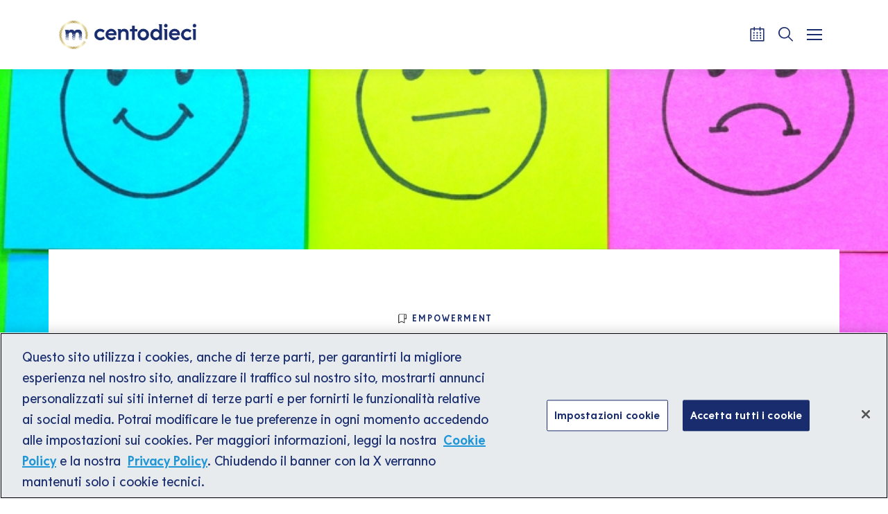

--- FILE ---
content_type: text/html; charset=UTF-8
request_url: https://www.centodieci.it/empowerment/ecco-3-consigli-per-gestire-la-delusione/
body_size: 11380
content:
<!doctype html>
<html lang="it-IT">
<head>
  <meta charset="utf-8">
  <meta http-equiv="x-ua-compatible" content="ie=edge">
  <meta name="viewport" content="width=device-width, initial-scale=1">

    <link rel="stylesheet"
        href="https://cdnjs.cloudflare.com/ajax/libs/Swiper/8.4.2/swiper-bundle.min.css"
        integrity="sha512-+i36IwpzfYLmCNRFtEnpEAie8PEyhO5GuK7W2Y0eDMVwT1pesCB86xuQlc5v1lfb69N/6hejJEW3EWeVkExTlQ=="
        crossorigin="anonymous"
        referrerpolicy="no-referrer"/>
  <script src="https://cdnjs.cloudflare.com/ajax/libs/Swiper/8.4.2/swiper-bundle.min.js"
          integrity="sha512-dPYTaB+Ip4gAl9vo6U0jSmI8v1AZKjPKH367mfo7pR5gLf1IKpjm3bIXIwm+MmYWEf0eiBEWSBqE+MdKUx0jfg=="
          crossorigin="anonymous"
          referrerpolicy="no-referrer"></script>

    <link href="https://www.centodieci.it/wp-content/themes/centodieci/dist/images/favicon-centodieci-light.svg"
        rel="icon" media="(prefers-color-scheme: light)"/>
  <link href="https://www.centodieci.it/wp-content/themes/centodieci/dist/images/favicon-centodieci-dark.svg"
        rel="icon" media="(prefers-color-scheme: dark)"/>

      <link href="https://cdn.jsdelivr.net/npm/shareon@2/dist/shareon.min.css"
          rel="stylesheet"/>
    <script src="https://cdn.jsdelivr.net/npm/shareon@2/dist/shareon.iife.js"
            defer
            init></script>
  
  <title>Ecco 3 consigli per gestire la delusione &#x2d; Centodieci</title>
  
  <!-- Google tag (gtag.js) -->
  <script async src="https://www.googletagmanager.com/gtag/js?id=UA-51179860-1"></script>
  <script>
    window.dataLayer = window.dataLayer || [];

    function gtag() {
      dataLayer.push(arguments);
    }

    gtag('js', new Date());

    gtag('config', 'UA-51179860-1');
  </script>

  <!-- Google Tag Manager -->
  <script>(function (w, d, s, l, i) {
      w[l] = w[l] || [];
      w[l].push({
        'gtm.start':
          new Date().getTime(), event: 'gtm.js'
      });
      var f = d.getElementsByTagName(s)[0],
        j = d.createElement(s), dl = l != 'dataLayer' ? '&l=' + l : '';
      j.async = true;
      j.src =
        'https://www.googletagmanager.com/gtm.js?id=' + i + dl;
      f.parentNode.insertBefore(j, f);
    })(window, document, 'script', 'dataLayer', 'GTM-N9Q3CR');</script>
  <!-- End Google Tag Manager -->

  <!-- Google Tag Manager (noscript) -->
  <noscript>
    <iframe src=https://www.googletagmanager.com/ns.html?id=GTM-N9Q3CR
            height="0" width="0" style="display:none;visibility:hidden"></iframe>
  </noscript>
  <!-- End Google Tag Manager (noscript) -->

  <!-- Meta Pixel Code -->
  <script>
    !function (f, b, e, v, n, t, s) {
      if (f.fbq) return;
      n = f.fbq = function () {
        n.callMethod ?
          n.callMethod.apply(n, arguments) : n.queue.push(arguments)
      };
      if (!f._fbq) f._fbq = n;
      n.push = n;
      n.loaded = !0;
      n.version = '2.0';
      n.queue = [];
      t = b.createElement(e);
      t.async = !0;
      t.src = v;
      s = b.getElementsByTagName(e)[0];
      s.parentNode.insertBefore(t, s)
    }(window, document, 'script',
      'https://connect.facebook.net/en_US/fbevents.js');
    fbq('init', '521399420006881');
    fbq('track', 'PageView');
  </script>
  <noscript><img height="1" width="1" style="display:none"
                 src="https://www.facebook.com/tr?id=521399420006881&ev=PageView&noscript=1"
    /></noscript>
  <!-- End Meta Pixel Code -->

  
<!-- The SEO Framework by Sybre Waaijer -->
<meta name="robots" content="max-snippet:-1,max-image-preview:standard,max-video-preview:-1" />
<meta name="description" content="How To Deal With Disappointments &ndash; Get Over Yourself from VKool Magazine &ndash; VKool.com A tutti capita, prima o poi, un fallimento. &Egrave; normale." />
<meta property="og:image" content="https://www.centodieci.it/wp-content/uploads/2019/03/GettyImages-1058054636-1.jpg" />
<meta property="og:image:width" content="724" />
<meta property="og:image:height" content="483" />
<meta property="og:locale" content="it_IT" />
<meta property="og:type" content="article" />
<meta property="og:title" content="Ecco 3 consigli per gestire la delusione &#x2d; Centodieci" />
<meta property="og:description" content="How To Deal With Disappointments &ndash; Get Over Yourself from VKool Magazine &ndash; VKool.com A tutti capita, prima o poi, un fallimento. &Egrave; normale. Capita di scommettere sulle persone sbagliate&#8230;" />
<meta property="og:url" content="https://www.centodieci.it/empowerment/ecco-3-consigli-per-gestire-la-delusione/" />
<meta property="og:site_name" content="Centodieci" />
<meta property="og:updated_time" content="2020-09-18T10:44+00:00" />
<meta property="article:published_time" content="2019-03-05T17:56+00:00" />
<meta property="article:modified_time" content="2020-09-18T10:44+00:00" />
<meta name="twitter:card" content="summary_large_image" />
<meta name="twitter:title" content="Ecco 3 consigli per gestire la delusione &#x2d; Centodieci" />
<meta name="twitter:description" content="How To Deal With Disappointments &ndash; Get Over Yourself from VKool Magazine &ndash; VKool.com A tutti capita, prima o poi, un fallimento. &Egrave; normale. Capita di scommettere sulle persone sbagliate&#8230;" />
<meta name="twitter:image" content="https://www.centodieci.it/wp-content/uploads/2019/03/GettyImages-1058054636-1.jpg" />
<link rel="canonical" href="https://www.centodieci.it/empowerment/ecco-3-consigli-per-gestire-la-delusione/" />
<script type="application/ld+json">{"@context":"https://schema.org","@type":"BreadcrumbList","itemListElement":[{"@type":"ListItem","position":1,"item":{"@id":"https://www.centodieci.it/","name":"Homepage &#x2d; Centodieci"}},{"@type":"ListItem","position":2,"item":{"@id":"https://www.centodieci.it/category/empowerment/","name":"Empowerment"}},{"@type":"ListItem","position":3,"item":{"@id":"https://www.centodieci.it/empowerment/ecco-3-consigli-per-gestire-la-delusione/","name":"Ecco 3 consigli per gestire la delusione"}}]}</script>
<!-- / The SEO Framework by Sybre Waaijer | 9.94ms meta | 0.47ms boot -->

<link rel='stylesheet' id='wp-block-library-css' href='https://www.centodieci.it/wp-includes/css/dist/block-library/style.min.css?ver=6.3.2' type='text/css' media='all' />
<style id='classic-theme-styles-inline-css' type='text/css'>
/*! This file is auto-generated */
.wp-block-button__link{color:#fff;background-color:#32373c;border-radius:9999px;box-shadow:none;text-decoration:none;padding:calc(.667em + 2px) calc(1.333em + 2px);font-size:1.125em}.wp-block-file__button{background:#32373c;color:#fff;text-decoration:none}
</style>
<style id='global-styles-inline-css' type='text/css'>
body{--wp--preset--color--black: #000000;--wp--preset--color--cyan-bluish-gray: #abb8c3;--wp--preset--color--white: #ffffff;--wp--preset--color--pale-pink: #f78da7;--wp--preset--color--vivid-red: #cf2e2e;--wp--preset--color--luminous-vivid-orange: #ff6900;--wp--preset--color--luminous-vivid-amber: #fcb900;--wp--preset--color--light-green-cyan: #7bdcb5;--wp--preset--color--vivid-green-cyan: #00d084;--wp--preset--color--pale-cyan-blue: #8ed1fc;--wp--preset--color--vivid-cyan-blue: #0693e3;--wp--preset--color--vivid-purple: #9b51e0;--wp--preset--gradient--vivid-cyan-blue-to-vivid-purple: linear-gradient(135deg,rgba(6,147,227,1) 0%,rgb(155,81,224) 100%);--wp--preset--gradient--light-green-cyan-to-vivid-green-cyan: linear-gradient(135deg,rgb(122,220,180) 0%,rgb(0,208,130) 100%);--wp--preset--gradient--luminous-vivid-amber-to-luminous-vivid-orange: linear-gradient(135deg,rgba(252,185,0,1) 0%,rgba(255,105,0,1) 100%);--wp--preset--gradient--luminous-vivid-orange-to-vivid-red: linear-gradient(135deg,rgba(255,105,0,1) 0%,rgb(207,46,46) 100%);--wp--preset--gradient--very-light-gray-to-cyan-bluish-gray: linear-gradient(135deg,rgb(238,238,238) 0%,rgb(169,184,195) 100%);--wp--preset--gradient--cool-to-warm-spectrum: linear-gradient(135deg,rgb(74,234,220) 0%,rgb(151,120,209) 20%,rgb(207,42,186) 40%,rgb(238,44,130) 60%,rgb(251,105,98) 80%,rgb(254,248,76) 100%);--wp--preset--gradient--blush-light-purple: linear-gradient(135deg,rgb(255,206,236) 0%,rgb(152,150,240) 100%);--wp--preset--gradient--blush-bordeaux: linear-gradient(135deg,rgb(254,205,165) 0%,rgb(254,45,45) 50%,rgb(107,0,62) 100%);--wp--preset--gradient--luminous-dusk: linear-gradient(135deg,rgb(255,203,112) 0%,rgb(199,81,192) 50%,rgb(65,88,208) 100%);--wp--preset--gradient--pale-ocean: linear-gradient(135deg,rgb(255,245,203) 0%,rgb(182,227,212) 50%,rgb(51,167,181) 100%);--wp--preset--gradient--electric-grass: linear-gradient(135deg,rgb(202,248,128) 0%,rgb(113,206,126) 100%);--wp--preset--gradient--midnight: linear-gradient(135deg,rgb(2,3,129) 0%,rgb(40,116,252) 100%);--wp--preset--font-size--small: 13px;--wp--preset--font-size--medium: 20px;--wp--preset--font-size--large: 36px;--wp--preset--font-size--x-large: 42px;--wp--preset--spacing--20: 0.44rem;--wp--preset--spacing--30: 0.67rem;--wp--preset--spacing--40: 1rem;--wp--preset--spacing--50: 1.5rem;--wp--preset--spacing--60: 2.25rem;--wp--preset--spacing--70: 3.38rem;--wp--preset--spacing--80: 5.06rem;--wp--preset--shadow--natural: 6px 6px 9px rgba(0, 0, 0, 0.2);--wp--preset--shadow--deep: 12px 12px 50px rgba(0, 0, 0, 0.4);--wp--preset--shadow--sharp: 6px 6px 0px rgba(0, 0, 0, 0.2);--wp--preset--shadow--outlined: 6px 6px 0px -3px rgba(255, 255, 255, 1), 6px 6px rgba(0, 0, 0, 1);--wp--preset--shadow--crisp: 6px 6px 0px rgba(0, 0, 0, 1);}:where(.is-layout-flex){gap: 0.5em;}:where(.is-layout-grid){gap: 0.5em;}body .is-layout-flow > .alignleft{float: left;margin-inline-start: 0;margin-inline-end: 2em;}body .is-layout-flow > .alignright{float: right;margin-inline-start: 2em;margin-inline-end: 0;}body .is-layout-flow > .aligncenter{margin-left: auto !important;margin-right: auto !important;}body .is-layout-constrained > .alignleft{float: left;margin-inline-start: 0;margin-inline-end: 2em;}body .is-layout-constrained > .alignright{float: right;margin-inline-start: 2em;margin-inline-end: 0;}body .is-layout-constrained > .aligncenter{margin-left: auto !important;margin-right: auto !important;}body .is-layout-constrained > :where(:not(.alignleft):not(.alignright):not(.alignfull)){max-width: var(--wp--style--global--content-size);margin-left: auto !important;margin-right: auto !important;}body .is-layout-constrained > .alignwide{max-width: var(--wp--style--global--wide-size);}body .is-layout-flex{display: flex;}body .is-layout-flex{flex-wrap: wrap;align-items: center;}body .is-layout-flex > *{margin: 0;}body .is-layout-grid{display: grid;}body .is-layout-grid > *{margin: 0;}:where(.wp-block-columns.is-layout-flex){gap: 2em;}:where(.wp-block-columns.is-layout-grid){gap: 2em;}:where(.wp-block-post-template.is-layout-flex){gap: 1.25em;}:where(.wp-block-post-template.is-layout-grid){gap: 1.25em;}.has-black-color{color: var(--wp--preset--color--black) !important;}.has-cyan-bluish-gray-color{color: var(--wp--preset--color--cyan-bluish-gray) !important;}.has-white-color{color: var(--wp--preset--color--white) !important;}.has-pale-pink-color{color: var(--wp--preset--color--pale-pink) !important;}.has-vivid-red-color{color: var(--wp--preset--color--vivid-red) !important;}.has-luminous-vivid-orange-color{color: var(--wp--preset--color--luminous-vivid-orange) !important;}.has-luminous-vivid-amber-color{color: var(--wp--preset--color--luminous-vivid-amber) !important;}.has-light-green-cyan-color{color: var(--wp--preset--color--light-green-cyan) !important;}.has-vivid-green-cyan-color{color: var(--wp--preset--color--vivid-green-cyan) !important;}.has-pale-cyan-blue-color{color: var(--wp--preset--color--pale-cyan-blue) !important;}.has-vivid-cyan-blue-color{color: var(--wp--preset--color--vivid-cyan-blue) !important;}.has-vivid-purple-color{color: var(--wp--preset--color--vivid-purple) !important;}.has-black-background-color{background-color: var(--wp--preset--color--black) !important;}.has-cyan-bluish-gray-background-color{background-color: var(--wp--preset--color--cyan-bluish-gray) !important;}.has-white-background-color{background-color: var(--wp--preset--color--white) !important;}.has-pale-pink-background-color{background-color: var(--wp--preset--color--pale-pink) !important;}.has-vivid-red-background-color{background-color: var(--wp--preset--color--vivid-red) !important;}.has-luminous-vivid-orange-background-color{background-color: var(--wp--preset--color--luminous-vivid-orange) !important;}.has-luminous-vivid-amber-background-color{background-color: var(--wp--preset--color--luminous-vivid-amber) !important;}.has-light-green-cyan-background-color{background-color: var(--wp--preset--color--light-green-cyan) !important;}.has-vivid-green-cyan-background-color{background-color: var(--wp--preset--color--vivid-green-cyan) !important;}.has-pale-cyan-blue-background-color{background-color: var(--wp--preset--color--pale-cyan-blue) !important;}.has-vivid-cyan-blue-background-color{background-color: var(--wp--preset--color--vivid-cyan-blue) !important;}.has-vivid-purple-background-color{background-color: var(--wp--preset--color--vivid-purple) !important;}.has-black-border-color{border-color: var(--wp--preset--color--black) !important;}.has-cyan-bluish-gray-border-color{border-color: var(--wp--preset--color--cyan-bluish-gray) !important;}.has-white-border-color{border-color: var(--wp--preset--color--white) !important;}.has-pale-pink-border-color{border-color: var(--wp--preset--color--pale-pink) !important;}.has-vivid-red-border-color{border-color: var(--wp--preset--color--vivid-red) !important;}.has-luminous-vivid-orange-border-color{border-color: var(--wp--preset--color--luminous-vivid-orange) !important;}.has-luminous-vivid-amber-border-color{border-color: var(--wp--preset--color--luminous-vivid-amber) !important;}.has-light-green-cyan-border-color{border-color: var(--wp--preset--color--light-green-cyan) !important;}.has-vivid-green-cyan-border-color{border-color: var(--wp--preset--color--vivid-green-cyan) !important;}.has-pale-cyan-blue-border-color{border-color: var(--wp--preset--color--pale-cyan-blue) !important;}.has-vivid-cyan-blue-border-color{border-color: var(--wp--preset--color--vivid-cyan-blue) !important;}.has-vivid-purple-border-color{border-color: var(--wp--preset--color--vivid-purple) !important;}.has-vivid-cyan-blue-to-vivid-purple-gradient-background{background: var(--wp--preset--gradient--vivid-cyan-blue-to-vivid-purple) !important;}.has-light-green-cyan-to-vivid-green-cyan-gradient-background{background: var(--wp--preset--gradient--light-green-cyan-to-vivid-green-cyan) !important;}.has-luminous-vivid-amber-to-luminous-vivid-orange-gradient-background{background: var(--wp--preset--gradient--luminous-vivid-amber-to-luminous-vivid-orange) !important;}.has-luminous-vivid-orange-to-vivid-red-gradient-background{background: var(--wp--preset--gradient--luminous-vivid-orange-to-vivid-red) !important;}.has-very-light-gray-to-cyan-bluish-gray-gradient-background{background: var(--wp--preset--gradient--very-light-gray-to-cyan-bluish-gray) !important;}.has-cool-to-warm-spectrum-gradient-background{background: var(--wp--preset--gradient--cool-to-warm-spectrum) !important;}.has-blush-light-purple-gradient-background{background: var(--wp--preset--gradient--blush-light-purple) !important;}.has-blush-bordeaux-gradient-background{background: var(--wp--preset--gradient--blush-bordeaux) !important;}.has-luminous-dusk-gradient-background{background: var(--wp--preset--gradient--luminous-dusk) !important;}.has-pale-ocean-gradient-background{background: var(--wp--preset--gradient--pale-ocean) !important;}.has-electric-grass-gradient-background{background: var(--wp--preset--gradient--electric-grass) !important;}.has-midnight-gradient-background{background: var(--wp--preset--gradient--midnight) !important;}.has-small-font-size{font-size: var(--wp--preset--font-size--small) !important;}.has-medium-font-size{font-size: var(--wp--preset--font-size--medium) !important;}.has-large-font-size{font-size: var(--wp--preset--font-size--large) !important;}.has-x-large-font-size{font-size: var(--wp--preset--font-size--x-large) !important;}
.wp-block-navigation a:where(:not(.wp-element-button)){color: inherit;}
:where(.wp-block-post-template.is-layout-flex){gap: 1.25em;}:where(.wp-block-post-template.is-layout-grid){gap: 1.25em;}
:where(.wp-block-columns.is-layout-flex){gap: 2em;}:where(.wp-block-columns.is-layout-grid){gap: 2em;}
.wp-block-pullquote{font-size: 1.5em;line-height: 1.6;}
</style>
<link rel='stylesheet' id='sage/css-css' href='https://www.centodieci.it/wp-content/themes/centodieci/dist/styles/main-fd708a6f2f.css' type='text/css' media='all' />
<link rel="https://api.w.org/" href="https://www.centodieci.it/wp-json/" /><link rel="alternate" type="application/json" href="https://www.centodieci.it/wp-json/wp/v2/posts/20925" /><link rel="EditURI" type="application/rsd+xml" title="RSD" href="https://www.centodieci.it/xmlrpc.php?rsd" />
<link rel="alternate" type="application/json+oembed" href="https://www.centodieci.it/wp-json/oembed/1.0/embed?url=https%3A%2F%2Fwww.centodieci.it%2Fempowerment%2Fecco-3-consigli-per-gestire-la-delusione%2F" />
<link rel="alternate" type="text/xml+oembed" href="https://www.centodieci.it/wp-json/oembed/1.0/embed?url=https%3A%2F%2Fwww.centodieci.it%2Fempowerment%2Fecco-3-consigli-per-gestire-la-delusione%2F&#038;format=xml" />
<link rel="icon" href="https://www.centodieci.it/wp-content/uploads/2021/03/marchio-reverse-150x150.png" sizes="32x32" />
<link rel="icon" href="https://www.centodieci.it/wp-content/uploads/2021/03/marchio-reverse.png" sizes="192x192" />
<link rel="apple-touch-icon" href="https://www.centodieci.it/wp-content/uploads/2021/03/marchio-reverse.png" />
<meta name="msapplication-TileImage" content="https://www.centodieci.it/wp-content/uploads/2021/03/marchio-reverse.png" />
		<style type="text/css" id="wp-custom-css">
			.fb_iframe_widget_fluid_desktop, .fb_iframe_widget_fluid_desktop span, .fb_iframe_widget_fluid_desktop iframe{width:100%!important;}

.MainFooter img.logo{max-width:2.2rem}

span.itemprop-hidden {
    display: none;
}

.ArticleListItem .thumbnail img {
    font-size: 0;
    left: 0;
    top: 0;
    position: absolute;
    height: 100%;
    width: 100%;
    z-index: 1;
    object-fit: cover;
    transform: none;
    min-width: 0;
    min-height: 0;
}		</style>
		</head>
<body class="post-template-default single single-post postid-20925 single-format-standard wp-custom-logo ecco-3-consigli-per-gestire-la-delusione">
<script>
  function zoomFunc(type) {
    var amts = {
      'in': 10,
      'out': -10
    };
    var d = document.body.style;
    d.zoom = d.zoom || '100%'; // in case it's an empty string by default
    d.zoom = (type === 'reset' ? 100 : parseInt(d.zoom) + amts[type]) + '%';
  }
</script>
<!--[if IE]>
      <div class="alert alert-warning">
        Stai usando un browser <strong>obsoleto</strong>. Per favore <a href=\"http://browsehappy.com/\">aggiorna il tuo browser</a> per migliorare la navigazione.      </div>
    <![endif]-->



<header class="navbar fixed-top navbar-expand-lg p-0">
  <div class="container d-flex flex-row flex-wrap flex-lg-nowrap justify-content-between">
    <div class="w-100 navbar-header d-flex flex-nowrap flex-row align-items-center justify-content-between">
      <div class="brand">
        <img src="https://www.centodieci.it/wp-content/themes/centodieci/dist/images/logo-header.png"
             alt=""
             title=""
             onclick="window.location.href='/';">
      </div>
      <nav id="navbarTopMenu" aria-label="Top menu"><ul id="topMenuWrap"><li class="menu-item"><a class="menu-link" style="font-size: 0.7em;" href="https://www.centodieci.it/category/cultura/">Arte e Cultura</a></li><li class="menu-item"><a class="menu-link" style="font-size: 0.7em;" href="https://www.centodieci.it/category/empowerment/">Empowerment</a></li><li class="menu-item"><a class="menu-link" style="font-size: 0.7em;" href="https://www.centodieci.it/category/innovability/">Innovazione e Sostenibilità</a></li><li class="menu-separator"></li><li class="menu-item"><a class="menu-link" style="font-size: 0.7em;" href="https://www.centodieci.it/public-program/">Public Program</a></li><li class="menu-item"><a class="menu-link" style="font-size: 0.7em;" href="https://www.centodieci.it/lezioni-italiane/">Lezioni Italiane</a></li></ul></nav>      <nav class="d-inline-flex"
           role="navigation"
           aria-label="Menu strumenti">
        <ul class="d-inline-flex flex-row flex-nowrap align-items-center list-unstyled m-0"
            id="navbarControls">
                      <li>
              <button onclick="window.location.href = '/calendario-eventi/';"
                      title="Calendario"
                      id="btnToolCalendar">
                <i class="webfont icon-centodieci_calendar d-inline-block"
                   style="transform: translate(-3px, -3px);"></i>
              </button>
            </li>
                    <li>
            <button id="btnToolSearch"
                    title="Cerca">
              <i class="webfont icon-centodieci_search d-inline-block"
                 style="transform: translate(-3px, -3px);"></i>
            </button>
          </li>
          <li class="d-inline-flex justify-content-center align-items-center m-0">
            <button id="nav-icon"
                    type="button"
                    value="button-toggle-for-main-menu"
                    title="Apri/Chiudi menu principale">
              <span></span>
              <span></span>
              <span></span>
              <span></span>
            </button>
          </li>
        </ul>
      </nav>
    </div>
  </div>
</header>

<nav id="navbarMainMenuWrap"
     class="d-flex">
  <div class="w-100">
    <nav id="navbarMainMenu" aria-label="Top menu"><ul id="mainMenuWrap"><li class="menu-span"><span>Argomenti</span></li><li class="menu-item"><a class="menu-link" href="https://www.centodieci.it/category/cultura/">Arte e Cultura</a></li><li class="menu-item"><a class="menu-link" href="https://www.centodieci.it/category/empowerment/">Empowerment</a></li><li class="menu-item"><a class="menu-link" href="https://www.centodieci.it/category/innovability/">Innovazione e Sostenibilità</a></li><li class="menu-span"><span>Progetti speciali</span></li><li class="menu-item"><a class="menu-link" href="https://www.centodieci.it/lezioni-italiane/">Lezioni Italiane</a></li><li class="menu-item"><a class="menu-link" href="https://www.centodieci.it/public-program/">Public Program</a></li><li class="menu-item"><a class="menu-link" href="https://www.centodieci.it/centodieci-extra/">Centodieci Extra</a></li><li class="menu-span"><span>Tipo di contenuto</span></li><li class="menu-item"><a class="menu-link" href="https://www.centodieci.it/post/">Articoli</a></li><li class="menu-item"><a class="menu-link" href="https://www.centodieci.it/video/">Video</a></li><li class="menu-item"><a class="menu-link" href="https://www.centodieci.it/podcast/">Podcast</a></li><li class="menu-item"><a class="menu-link" href="https://www.centodieci.it/webinar/">Webinar</a></li><li class="menu-item"><a class="menu-link" href="https://www.centodieci.it/eventi/">Eventi</a></li></ul></nav>    <div class="main-menu-channels-wrap">
          </div>
  </div>
</nav>

<section class="searchEngine"></section>
<div class="wrap container-fluid" role="document">
  <div class="content row">
    <main class="main" role="main">
      

  <article class="row template-page"
           role="contentinfo"
           aria-label="article">

    <header class="w-100 position-relative">
      <div class="w-100 image-page-intro filter-special-project ">

                <div class="h-100">
          <img src="https://www.centodieci.it/wp-content/uploads/2019/03/GettyImages-1058054636-1.jpg"
               alt="Immagine principale di: Ecco 3 consigli per gestire la delusione"
               class="img-fluid">
        </div>
        
      </div>

      <div class="container margin-y-60-0">
        <div class="row content-page-intro margin-y-260-0 d-flex justify-content-center">
          <div class="col-12 col-sm-10 col-md-9 padding-y-90-60 d-flex flex-column align-items-center">
                        <a href="https://www.centodieci.it/category/empowerment/"
               aria-label="Empowerment"
               class="category-events txt-blue text-center"><figure class="mb-0 d-flex align-items-center">
                    <img src="https://www.centodieci.it/wp-content/themes/centodieci/dist/images/icons/bookmark.svg"
                         title=""
                         alt=""
                         class="img-fluid">
                    <figcaption class="sr-only"  style="font-size: 1em;">Icona</figcaption>
                </figure><span style="line-height: 1.5;">Empowerment</span></a>            <h1 class="mt-3 mb-0 ff-serif fw-700 fz-50 lh-12 lsp-0025em color-blue text-center">
              Ecco 3 consigli per gestire la delusione            </h1>
          </div>
        </div>
      </div>
    </header>

    <section class="container page-intro-wrap margin-y-60-80">
      <div class="row d-flex justify-content-center">
        <div class="col-12">
          <div class="row d-flex flex-column flex-lg-row justify-content-lg-between align-items-start">
            <div class="col-12 col-lg-3 order-2 order-lg-0">
              

  <div class="w-100 d-flex flex-column flex-sm-row flex-lg-column flex-nowrap">
    <div class="team-thumb d-block mb-4 position-relative mr-4 mr-lg-0">

            <img width="480" height="480" src="https://www.centodieci.it/wp-content/uploads/2020/08/cd-share-480x480-1.png" class="attachment-500sq size-500sq wp-post-image" alt="Redazione Centodieci" decoding="async" fetchpriority="high" srcset="https://www.centodieci.it/wp-content/uploads/2020/08/cd-share-480x480-1.png 480w, https://www.centodieci.it/wp-content/uploads/2020/08/cd-share-480x480-1-150x150.png 150w, https://www.centodieci.it/wp-content/uploads/2020/08/cd-share-480x480-1-300x300.png 300w" sizes="(max-width: 480px) 100vw, 480px" />      
    </div>
    <div>
      <div class="text-left">
        <address class="m-0">
          <span class="ff-serif fw-700 fz-20 lh-15 lsp-01em color-blue">Di</span>
          <span class="ff-serif fw-700 fz-20 lh-15 lsp-01em color-blue">Redazione Centodieci</span>
        </address>
        <div class="d-block mt-2 ff-sans fw-400 fz-14 lh-142857 lsp-005em color-gray" lang="it">
          
Raccontare esperienze reali che possano aiutarci a percorrere strade nuove e sostenere un diverso approccio al lavoro, alla vita e alla società basato su valori quali condivisione, empatia, crescita e libertà. Questo è la strada che la redazione di Centodieci percorre insieme ai suoi autori, tutti uniti nello scovare e proporre a voi idee vincenti, eventi e personaggi di valore che con il loro coraggio hanno cambiato le regole del gioco. Ma la nostra piattaforma è aperta anche al vostro contributo: se avete pubblicato contenuti online che ritenete in linea o avete visto e apprezzato quelli di altri nei [...]        </div>
      </div>
      <div class="d-block">
        <a href="https://www.centodieci.it/autori/redazione-centodieci/"
               target="_blank"
               rel="noopener nofollow"
               aria-label="Scopri di più su Redazione Centodieci"
               class="cta-link-fucsia"><span style="line-height: 1.5;">Scopri di più</span><span style="line-height: 1.5;" class="arrow" name="Freccia"></span></a>      </div>
      <div class="mt-2 text-left">
        <time class="updated ff-sans fw-400 fz-14 lh-178571 lsp-001em color-gray"
              lang="it"
              datetime="2019-03-05T17:56:44+00:00">
          Pubblicato il 05.03.2019 alle 19:56        </time>
      </div>
    </div>
  </div>


            </div>
            <div class="col-12 col-lg-6 order-0 order-lg-1">
                            <div
                class="site-content blue-strong link-fucsia fucsia-span ff-sans fw-400 fz-18 lh-166667em lsp-005em color-blue"
                lang="it">
                <div><strong><a title="How To Deal With Disappointments – Get Over Yourself" href="https://www.slideshare.net/vkool/how-to-deal-with-disappointments" target="_blank" rel="nofollow noopener noreferrer">How To Deal With Disappointments – Get Over Yourself</a> </strong>from <strong><a href="https://www.slideshare.net/vkool" target="_blank" rel="nofollow noopener noreferrer">VKool Magazine – VKool.com</a></strong></div>
<p>A tutti capita, prima o poi, un <a href="https://www.centodieci.it/2018/05/fallimento-come-superarlo-consigli/" target="_blank" rel="noopener noreferrer"><strong>fallimento</strong></a>. È normale. Capita di scommettere sulle persone sbagliate, di perdere improvvisamente il lavoro, di non ricevere una risposta a una mail importante nella quale ci si mette in gioco… Le possibilità, purtroppo, sono molte specie se si vuole rischiare, se si vuole crescere. Non tutto va sempre alla grande. Quindi?<br />
Ecco 3 consigli per gestire la delusione</p>
<ol>
<li><strong>Ricorda che non è (necessariamente) colpa tua</strong><br />
Gli errori di giudizio si commettono, non c’è da farne una malattia. Capita. Non prevediamo il futuro. Non prevediamo se saremo mollati dal nostro partner creativo che fa una scelta di vita, o che il nostro interlocutore – inizialmente gentile e disponibile – si riveli una persona senza troppi scrupoli. La fiducia si dà, quel che succede poi non sta a noi.</li>
<li><strong>Ricorda che devi andare avanti</strong><br />
Sì, devi andare avanti. Una delusione non sarà l’ultima, e una soddisfazione non sarà l’ultima. Se ti arrendi, ti precluderai opportunità e gioia, e soprattutto non crescerai come persona. Non c’è impresa tentata che insegni qualcosa, anche se va male. Un esempio: il computer Next ideato da Steve Jobs nel momento più basso della sua carriera, che fu un vero insuccesso commerciale, fu lo stesso su cui Tim Berners-Lee perfezionò il world wide web.</li>
<li><strong>Ricorda che puoi provare dolore o sentimento di sconfitta</strong><br />
Non è vietato da alcuna convenzione: puoi piangere, puoi sentirti giù. Puoi parlarne, esprimerti. Puoi avere anche confronti costruttivi quando è il momento. Non tenere tutto dentro. Accetta la tristezza. Poi mandala via con il fare.</li>
</ol>
              </div>
            </div>
            <div class="col-12 col-lg-2 d-block mb-5 mb-md-0 order-1 mt-5 mt-lg-0">
              
<span class="d-inline-block w-100 ff-serif fw-700 fz-13 lh-12 lsp-01em color-gray text-center text-lg-left text-uppercase">
  Condividi questo articolo</span>

<div class="mt-3 mt-xl-4 shareon d-flex flex-row justify-content-center justify-content-lg-between align-items-center"
     data-url="https://www.centodieci.it/empowerment/ecco-3-consigli-per-gestire-la-delusione/">
  <a class="twitter"
     style="text-decoration: underline; color: black !important; font-size: 1em !important; line-height: 1em !important; border-bottom: 2px solid black !important; border-radius: 0 !important;"
     title="Condividi su Twitter"
     data-title="Ecco 3 consigli per gestire la delusione"></a>
  <a class="facebook"
     style="text-decoration: underline; color: black !important; font-size: 1em !important; line-height: 1em !important; border-bottom: 2px solid black !important; border-radius: 0 !important;"
     title="Condividi su Facebook"
     data-title="Ecco 3 consigli per gestire la delusione"></a>
  <a class="linkedin"
     style="text-decoration: underline; color: black !important; font-size: 1em !important; line-height: 1em !important; border-bottom: 2px solid black !important; border-radius: 0 !important;"
     title="Condividi su Linkedin"
     data-title="Ecco 3 consigli per gestire la delusione"></a>
</div>
            </div>
          </div>
        </div>
      </div>
    </section>

          <div class="container-fluid related-items padding-y-50-50 related-items">
        <div class="row">
          <div class="container">
            <div class="row">
              <div class="col-12 col-lg-6">
                <h2 class="section-title ff-serif fw-700 fz-28 lh-130769 lsp-005em color-blue">
                  Leggi anche                </h2>
              </div>
              <div class="col-12 col-lg-6 order-1 order-lg-0 d-lg-flex flex-row justify-content-end align-items-start">
                <div id="single-post-risult-link-desktop">
                  <div id="single-post-risult-link">
                    <a href="/post/"
               target=""
               rel=""
               aria-label="Leggi tutti gli articoli"
               class="cta-link-fucsia"><span style="line-height: 1.5;">Leggi tutti gli articoli</span><span style="line-height: 1.5;" class="arrow" name="Freccia"></span></a>                  </div>
                </div>
              </div>
            </div>
            <ul class="list-unstyled mb-0 row">
              


<li class="col-12 col-md-6 col-xl-3 margin-y-50-50 grid-item d-block">
  

<div class="row d-flex flex-column">
  <div class="col-12">
    <div class="single-article-img d-inline-block position-relative">
            <div class="filter-special-project ">
        <img data-src="https://www.centodieci.it/wp-content/uploads/2018/09/IMG_20180925_204824-1-768x576.jpg"
             alt=""
             class="lazy img-fluid w-100 h-100">
      </div>
                </div>
  </div>
  <div class="col-12">
    <div class="d-flex flex-row justify-content-between article-date-cat">
      <a href="https://www.centodieci.it/category/empowerment/"
               aria-label="Empowerment"
               class="category-events txt-blue"><figure class="mb-0 d-flex align-items-center">
                    <img src="https://www.centodieci.it/wp-content/themes/centodieci/dist/images/icons/bookmark.svg"
                         title=""
                         alt=""
                         class="img-fluid">
                    <figcaption class="sr-only"  style="font-size: 1em;">Icona</figcaption>
                </figure><span style="line-height: 1.5;">Empowerment</span></a>      <time class="updated ff-sans fw-700 fz-14 lh-166667em lsp-001em color-gray"
            datetime="2018-09-26T14:39:08+00:00">
        26.09.2018      </time>
    </div>

          <h3 class="fz-28 lh-0 mb-3 link-28-bold-blue"
          lang="it">
        Elementi Essenziali: 11 spunti dal dialogo tra Oscar di Montigny e Oscar Farinetti      </h3>
    
        <a href="https://www.centodieci.it/empowerment/elementi-essenziali-milano-di-montigny-farinetti/"
               target=""
               rel=""
               aria-label="Leggi l'articolo Elementi Essenziali: 11 spunti dal dialogo tra Oscar di Montigny e Oscar Farinetti"
               class="cta-link-fucsia"><span style="line-height: 1.5;">Leggi l'articolo</span><span style="line-height: 1.5;" class="arrow" name="Freccia"></span></a>  </div>
</div>
</li>



<li class="col-12 col-md-6 col-xl-3 margin-y-50-50 grid-item d-block">
  

<div class="row d-flex flex-column">
  <div class="col-12">
    <div class="single-article-img d-inline-block position-relative">
            <div class="filter-special-project ">
        <img data-src="https://www.centodieci.it/wp-content/uploads/2016/05/scelta-1-768x593.jpg"
             alt=""
             class="lazy img-fluid w-100 h-100">
      </div>
                </div>
  </div>
  <div class="col-12">
    <div class="d-flex flex-row justify-content-between article-date-cat">
      <a href="https://www.centodieci.it/category/empowerment/"
               aria-label="Empowerment"
               class="category-events txt-blue"><figure class="mb-0 d-flex align-items-center">
                    <img src="https://www.centodieci.it/wp-content/themes/centodieci/dist/images/icons/bookmark.svg"
                         title=""
                         alt=""
                         class="img-fluid">
                    <figcaption class="sr-only"  style="font-size: 1em;">Icona</figcaption>
                </figure><span style="line-height: 1.5;">Empowerment</span></a>      <time class="updated ff-sans fw-700 fz-14 lh-166667em lsp-001em color-gray"
            datetime="2016-05-25T08:02:20+00:00">
        25.05.2016      </time>
    </div>

          <h3 class="fz-28 lh-0 mb-3 link-28-bold-blue"
          lang="it">
        Spesso la scelta sbagliata ci porta nel posto giusto      </h3>
    
        <a href="https://www.centodieci.it/empowerment/spesso-la-scelta-sbagliata-ci-porta-nel-posto-giusto/"
               target=""
               rel=""
               aria-label="Leggi l'articolo Spesso la scelta sbagliata ci porta nel posto giusto"
               class="cta-link-fucsia"><span style="line-height: 1.5;">Leggi l'articolo</span><span style="line-height: 1.5;" class="arrow" name="Freccia"></span></a>  </div>
</div>
</li>



<li class="col-12 col-md-6 col-xl-3 margin-y-50-50 grid-item d-block">
  

<div class="row d-flex flex-column">
  <div class="col-12">
    <div class="single-article-img d-inline-block position-relative">
            <div class="filter-special-project ">
        <img data-src="https://www.centodieci.it/wp-content/uploads/2019/10/GettyImages-473350800-1-768x395.jpg"
             alt=""
             class="lazy img-fluid w-100 h-100">
      </div>
                </div>
  </div>
  <div class="col-12">
    <div class="d-flex flex-row justify-content-between article-date-cat">
      <a href="https://www.centodieci.it/category/empowerment/"
               aria-label="Empowerment"
               class="category-events txt-blue"><figure class="mb-0 d-flex align-items-center">
                    <img src="https://www.centodieci.it/wp-content/themes/centodieci/dist/images/icons/bookmark.svg"
                         title=""
                         alt=""
                         class="img-fluid">
                    <figcaption class="sr-only"  style="font-size: 1em;">Icona</figcaption>
                </figure><span style="line-height: 1.5;">Empowerment</span></a>      <time class="updated ff-sans fw-700 fz-14 lh-166667em lsp-001em color-gray"
            datetime="2019-10-01T10:06:15+00:00">
        01.10.2019      </time>
    </div>

          <h3 class="fz-28 lh-0 mb-3 link-28-bold-blue"
          lang="it">
        Mondiali di atletica leggera: 3 personalità vincenti a cui ispirarsi      </h3>
    
        <a href="https://www.centodieci.it/empowerment/mondiali-di-atletica-leggera-vincenti-ispirazione/"
               target=""
               rel=""
               aria-label="Leggi l'articolo Mondiali di atletica leggera: 3 personalità vincenti a cui ispirarsi"
               class="cta-link-fucsia"><span style="line-height: 1.5;">Leggi l'articolo</span><span style="line-height: 1.5;" class="arrow" name="Freccia"></span></a>  </div>
</div>
</li>



<li class="col-12 col-md-6 col-xl-3 margin-y-50-50 grid-item d-block">
  

<div class="row d-flex flex-column">
  <div class="col-12">
    <div class="single-article-img d-inline-block position-relative">
            <div class="filter-special-project ">
        <img data-src="https://www.centodieci.it/wp-content/uploads/2016/07/successo-1-768x557.jpg"
             alt=""
             class="lazy img-fluid w-100 h-100">
      </div>
                </div>
  </div>
  <div class="col-12">
    <div class="d-flex flex-row justify-content-between article-date-cat">
      <a href="https://www.centodieci.it/category/empowerment/"
               aria-label="Empowerment"
               class="category-events txt-blue"><figure class="mb-0 d-flex align-items-center">
                    <img src="https://www.centodieci.it/wp-content/themes/centodieci/dist/images/icons/bookmark.svg"
                         title=""
                         alt=""
                         class="img-fluid">
                    <figcaption class="sr-only"  style="font-size: 1em;">Icona</figcaption>
                </figure><span style="line-height: 1.5;">Empowerment</span></a>      <time class="updated ff-sans fw-700 fz-14 lh-166667em lsp-001em color-gray"
            datetime="2016-07-14T06:38:58+00:00">
        14.07.2016      </time>
    </div>

          <h3 class="fz-28 lh-0 mb-3 link-28-bold-blue"
          lang="it">
        Quattro irrinunciabili azioni per avere successo e costruirsi un futuro pieno di felicità      </h3>
    
        <a href="https://www.centodieci.it/empowerment/quattro-irrinunciabili-azioni-per-avere-successo-e-costruirsi-un-futuro-pieno-di-felicita/"
               target=""
               rel=""
               aria-label="Leggi l'articolo Quattro irrinunciabili azioni per avere successo e costruirsi un futuro pieno di felicità"
               class="cta-link-fucsia"><span style="line-height: 1.5;">Leggi l'articolo</span><span style="line-height: 1.5;" class="arrow" name="Freccia"></span></a>  </div>
</div>
</li>
            </ul>
            <div class="row">
              <div class="col-12 d-flex flex-row justify-content-end align-items-start"
                   id="single-post-risult-link-mobile"></div>
            </div>
          </div>
        </div>
      </div>
    
  </article>

    </main>
      </div>
</div>


<footer class="site-footer">
  <div class="container padding-y-100-100">
    <div class="newsletter-block">
      <div class="row">
        <div id="newsletterDecorationMobileWrap"></div>
        <div class="col-12">
          <div class="pt-4 pb-4 pb-md-5 px-4 px-md-5">
            <p class="ff-sans fz-16 fw-700 lsp-01em color-white text-uppercase"
               style="padding-right: 29%;"
               lang="it">
              Tutti i consigli utili per innovare con lode            </p>
            <p title="Iscriviti alla nostra newsletter"
               lang="it"
               class="ff-serif fz-36 fw-700 lsp-005em color-white my-0">
              Iscriviti alla nostra newsletter            </p>
            
<form method="POST"
      class="newsletter aside-related-wrap d-flex flex-row flex-wrap">
  <input type="hidden"
         id="security-nl"
         name="security-nl"
         class="d-none"
         value="ed050d8061"/>
  <input type="hidden"
         name="action"
         class="d-none"
         value="submit_newsletter">
  <div class="newsletter_inputs d-flex flex-row flex-wrap row">
    <div class="form-group col-12 col-md-6">

        <input type="text"
               id="newsletter_flname"
               name="newsletter_flname"
               class="w-100 ff-sans color-white fz-16 fw-700 lsp-005em"
               placeholder="Nome e cognome"
               aria-labelledby="newsletter_flname_label"
               autocomplete="name">

    </div>
    <div class="form-group col-12 col-md-6">

        <input type="email"
               id="newsletter_email"
               name="newsletter_email"
               class="w-100 ff-sans color-white fz-16 fw-700 lsp-005em"
               placeholder="Indirizzo email"
               aria-labelledby="newsletter_email_label"
               autocomplete="email">

    </div>
    <div class="form-group col-12">

        <p class="form-checkbox mb-0">
          <input type="checkbox"
                 id="newsletter_privacy"
                 name="newsletter_privacy"
                 value="1">
          <label for="newsletter_privacy"
                 class="ff-sans fz-16 lsp-005em color-white m-0"
                 style="font-weight: 400 !important;">
            Confermo di aver preso visione dell’informativa sul trattamento dei dati personali e sono consapevole che i dati saranno usati per dare esecuzione alle richieste formulate fornendo i dati;          </label>
        </p>

    </div>
    <div class="form-group mb-0 col-12">

        <div class="w-100 d-flex flex-row flex-wrap mb-3">
          <div class="d-flex flex-column flex-nowrap">
            <label class="radio-label ff-sans fz-16 lsp-005em color-white mb-3"> Do il consenso              <input type="radio"
                     name="newsletter_marketing"
                     value="y"
                     required>
              <span class="checkmark-radio"></span>
            </label>
            <label class="radio-label ff-sans fz-16 lsp-005em color-white mb-0"> Nego il consenso              <input type="radio"
                     name="newsletter_marketing"
                     value="n">
              <span class="checkmark-radio"></span>
            </label>
          </div>
        </div>

    </div>
    <div class="form-group col-12">

        <p class="fz-16 fw-400 lsp-005em color-white">
          al trattamento di dati per la finalità dell’attività di marketing di vario tipo, inclusa la promozione di prodotti, servizi, distribuzione di materiale a carattere informativo, pubblicitario e promozionale, eventi, invio di newsletter e pubblicazioni come indicato nell’informativa.        </p>

    </div>
    <div class="form-group col-12 nl-btn mb-0 position-relative">

        <div class="newsletter_notice position-absolute mb-0 pb-0"
             style="display: none; bottom: 0;">
          <div class="newsletter_notice_close position-absolute"></div>
          <div class="newsletter_notice_message ff-sans fz-16 lsp-005em mb-0 pb-0"></div>
        </div>
        <button type="submit"
                value="join"
                name="Iscriviti"
                class="btn-outline-white ff-sans fw-700 fz-14 color-white text-uppercase">
          <span aria-label="Iscriviti">Iscriviti</span>
        </button>

    </div>
  </div>
</form>
          </div>
        </div>
      </div>
    </div>
  </div>
  <div class="container-fluid footer-inner py-3">
    <div class="row">
      <div class="container d-flex flex-column flex-lg-row flex-wrap flex-lg-nowrap">
        <div class="d-flex flex-column flex-md-row align-items-md-center">

          <div class="d-flex flex-row flex-wrap">
            <div class="d-flex flex-row align-items-center">
              <div class="footer-logo">
                <img src="https://www.centodieci.it/wp-content/themes/centodieci/dist/images/centodieci-logo-reverse.png"
                     alt="">
              </div>
              <span class="pl-2 ff-serif fz-13 fw-700 color-white d-inline-flex flex-row flex-nowrap copyright">
                &copy; Centodieci 2026              </span>
            </div>
          </div>

          <div
            class="pt-3 pt-md-0 pl-md-2 d-flex flex-wrap flex-row align-items-center ff-serif fz-13 fw-700 color-white"
            style="line-height: 1.5;">
            <span class="d-none d-md-inline pr-2">|</span>
            <a class="pr-2 color-white pr-2" href="https://www.centodieci.it/privacy-policy/" target="_blank" rel="noopener nofollow" style="line-height: 2;">Privacy Policy</a>            <span class="pr-2">&</span>
            <a class="pr-2 color-white pr-2" href="https://www.centodieci.it/cookie-policy/" target="_blank" rel="noopener nofollow" style="line-height: 2;">Cookie Policy</a>            <span class="pr-2">|</span>
            <a href="https://www.centodieci.it/feed-rss/"
               target=""
               rel=""
               aria-label="Feed RSS"
               class="color-white pr-2"><span style="line-height: 1.5;">Feed RSS</span></a><span class="pr-2">|</span><a href="https://www.centodieci.it/sitemap-html/"
               target=""
               rel=""
               aria-label="Sitemap HTML"
               class="color-white pr-2"><span style="line-height: 1.5;">Sitemap HTML</span></a><span class="pr-2">|</span><a href="https://www.centodieci.it/dichiarazioni-di-accessibilita/"
               target=""
               rel=""
               aria-label="Dichiarazioni di accessibilità"
               class="color-white pr-2"><span style="line-height: 1.5;">Dichiarazioni di accessibilità</span></a><span class="pr-2">|</span>            <a href="javascript:zoomFunc('in')" class="color-white pr-2">
              <span style="line-height: 1.5;">
                A+
              </span>
            </a>
            <a href="javascript:zoomFunc('out')" class="color-white pr-2">
              <span style="line-height: 1.5;">
                A-
              </span>
            </a>
          </div>
        </div>
        <div class="d-flex flex-row footer-social-channels ml-lg-auto pt-3 pt-lg-0">
          <ul class="header-channels"><li class="header-channel"><a href="https://twitter.com/CentodieciBM" class="color-white pr-2 sch-schannel-tw" title="Twitter" aria-label="Twitter" target="_blank" rel="noopener nofollow"></a></li><li class="header-channel"><a href="https://www.facebook.com/centodieciBM" class="color-white pr-2 sch-schannel-fb" title="Facebook" aria-label="Facebook" target="_blank" rel="noopener nofollow"></a></li><li class="header-channel"><a href="https://www.instagram.com/centodiecimediolanum" class="color-white pr-2 sch-schannel-is" title="Instagram" aria-label="Instagram" target="_blank" rel="noopener nofollow"></a></li><li class="header-channel"><a href="https://www.youtube.com/centodieci" class="color-white pr-2 sch-schannel-yt" title="YouTube" aria-label="YouTube" target="_blank" rel="noopener nofollow"></a></li><li class="header-channel"><a href="https://www.linkedin.com/showcase/centodieci-mediolanum/" class="color-white pr-2 sch-schannel-in" title="LinkedIn" aria-label="LinkedIn" target="_blank" rel="noopener nofollow"></a></li></ul>        </div>
      </div>
    </div>
  </div>
  <script>
    var zoomFunc = function zoomFunc(type) {
      var amts = {
        'in': 10,
        'out': -10
      };
      var d = document.body.style;
      d.zoom = d.zoom || '100%'; // in case it's an empty string by default
      d.zoom = (type === 'reset' ? 100 : parseInt(d.zoom) + amts[type]) + '%';
    };
  </script>
</footer>
  <script type="text/javascript">
    function fetch_digit() {
      jQuery.ajax({
        url: 'https://www.centodieci.it/wp-admin/admin-ajax.php',
        type: 'post',
        data: {
          action: 'nx_data_fetch',
          keyword: jQuery('#keyword').val()
        },
        success: function (data) {
          jQuery('#datafetch').html(data);
        }
      });
    }
  </script>
  <script type='text/javascript' src='https://www.centodieci.it/wp-content/themes/centodieci/dist/scripts/jquery-ea97629f2d.js' id='jquery-js'></script>
<script type='text/javascript' src='https://www.centodieci.it/wp-content/themes/centodieci/dist/scripts/popper-877cc1a65c.js' id='popper/js-js'></script>
<script type='text/javascript' id='sage/js-js-extra'>
/* <![CDATA[ */
var localized_variables = {"ajax_url":"https:\/\/www.centodieci.it\/wp-admin\/admin-ajax.php","theme_url":"https:\/\/www.centodieci.it\/wp-content\/themes\/centodieci","home_url":"https:\/\/www.centodieci.it","is_admin":""};
/* ]]> */
</script>
<script type='text/javascript' src='https://www.centodieci.it/wp-content/themes/centodieci/dist/scripts/main-6b89bc0afa.js' id='sage/js-js'></script>
<!--<script src="/extras/focus-visible.min.js"></script>-->
<!--<script src="https://cdn.polyfill.io/v2/polyfill.min.js?features=Element.prototype.classList"></script>-->
</body>
</html>
